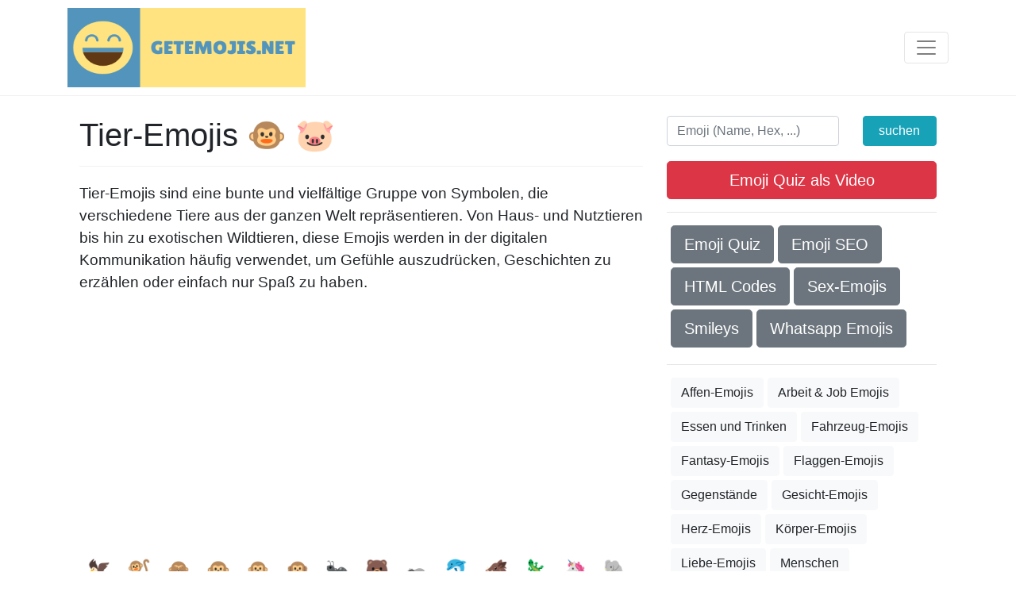

--- FILE ---
content_type: text/html; charset=utf-8
request_url: https://www.google.com/recaptcha/api2/aframe
body_size: 224
content:
<!DOCTYPE HTML><html><head><meta http-equiv="content-type" content="text/html; charset=UTF-8"></head><body><script nonce="Ju9cqmg8X9n5PSqU67FcCg">/** Anti-fraud and anti-abuse applications only. See google.com/recaptcha */ try{var clients={'sodar':'https://pagead2.googlesyndication.com/pagead/sodar?'};window.addEventListener("message",function(a){try{if(a.source===window.parent){var b=JSON.parse(a.data);var c=clients[b['id']];if(c){var d=document.createElement('img');d.src=c+b['params']+'&rc='+(localStorage.getItem("rc::a")?sessionStorage.getItem("rc::b"):"");window.document.body.appendChild(d);sessionStorage.setItem("rc::e",parseInt(sessionStorage.getItem("rc::e")||0)+1);localStorage.setItem("rc::h",'1766112754633');}}}catch(b){}});window.parent.postMessage("_grecaptcha_ready", "*");}catch(b){}</script></body></html>

--- FILE ---
content_type: application/javascript; charset=utf-8
request_url: https://fundingchoicesmessages.google.com/f/AGSKWxUoNg-xRpMj533iVv0319PN--dsWtN-aTKSiqr81GCuwi0rtwsQcDDtk-v0bTxx1humyKanLPCru1yd7eAmekhPT59MnHYCuJ1dtJba52JQMWUcIRzQgz4D6Dl0BbF2EH6zDN3nOc98NYLRjBqfKV8fuY93p8Dl2uyKb3Mn_BWs_0uiZxugcxNYkQMj/_/ad_200x90_/frameadsz..tv/ads./context_ads.image,script,subdocument,third-party,webrtc,websocket,domain=camwhorestv.org
body_size: -1291
content:
window['2cb05f88-0309-4c78-a6b0-1576283d4b82'] = true;